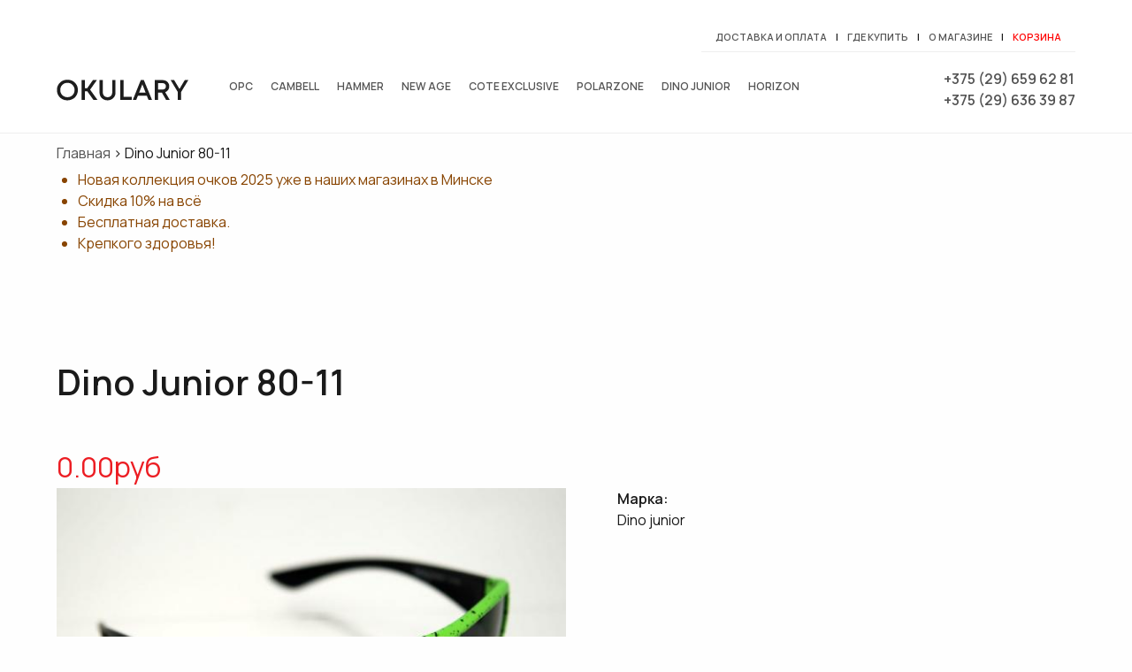

--- FILE ---
content_type: text/html; charset=utf-8
request_url: https://okulary.by/dino-junior/80-11
body_size: 5982
content:
<!DOCTYPE html>
<!--[if lt IE 7]> <html class="ie6 ie" lang="ru" dir="ltr"> <![endif]-->
<!--[if IE 7]>    <html class="ie7 ie" lang="ru" dir="ltr"> <![endif]-->
<!--[if IE 8]>    <html class="ie8 ie" lang="ru" dir="ltr"> <![endif]-->
<!--[if gt IE 8]> <!--> <html class="" lang="ru" dir="ltr"> <!--<![endif]-->
<head>
  <meta charset="utf-8" />
<link rel="shortcut icon" href="https://okulary.by/sites/all/themes/glass/favicon.ico" type="image/vnd.microsoft.icon" />
<meta name="keywords" content="солнцезащитные очки, очки от солнца, купить, куплю, в Минске, Dino Junior 80-11, Беларуси," />
<meta name="generator" content="Drupal 7 (https://www.drupal.org)" />
<link rel="canonical" href="https://okulary.by/dino-junior/80-11" />
<link rel="shortlink" href="https://okulary.by/node/591" />
  <!-- Set the viewport width to device width for mobile -->
  <meta name="viewport" content="width=device-width" />
  <title>Солнцезащитные очки Dino Junior 80-11 - цена, купить в Минске, каталог | okulary.by -солнцезащитные очки, широкий ассортимент, честные цены в Минске</title>
  <link type="text/css" rel="stylesheet" href="https://okulary.by/sites/default/files/css/css_xE-rWrJf-fncB6ztZfd2huxqgxu4WO-qwma6Xer30m4.css" media="all" />
<link type="text/css" rel="stylesheet" href="https://okulary.by/sites/default/files/css/css_hYCLW089C9S9sP3ZYkuG6R-Q5ZHbEhblZBFjwZ_bE_I.css" media="all" />
<link type="text/css" rel="stylesheet" href="https://okulary.by/sites/default/files/css/css_tWX3kUPdqlV9Irwvs-mQ1evkyQ0ZFX0rM8rWzAZ-WGU.css" media="all" />
<link type="text/css" rel="stylesheet" href="https://okulary.by/sites/default/files/css/css_YW9hSMGUiDU_rsMi0h72YkshG9TKv1YeOZVOO8ox9eU.css" media="all" />
  <!-- IE Fix for HTML5 Tags -->
  <!--[if lt IE 9]>
  <![endif]-->
  <script>
  (function(i,s,o,g,r,a,m){i['GoogleAnalyticsObject']=r;i[r]=i[r]||function(){
  (i[r].q=i[r].q||[]).push(arguments)},i[r].l=1*new Date();a=s.createElement(o),
  m=s.getElementsByTagName(o)[0];a.async=1;a.src=g;m.parentNode.insertBefore(a,m)
  })(window,document,'script','//www.google-analytics.com/analytics.js','ga');

  ga('create', 'UA-49497388-1', 'okulary.by');
  ga('send', 'pageview');

</script>
<!-- Yandex.Metrika counter -->
<script type="text/javascript">
(function (d, w, c) {
    (w[c] = w[c] || []).push(function() {
        try {
            w.yaCounter24459344 = new Ya.Metrika({id:24459344,
                    webvisor:true,
                    clickmap:true,
                    trackLinks:true,
                    accurateTrackBounce:true});
        } catch(e) { }
    });

    var n = d.getElementsByTagName("script")[0],
        s = d.createElement("script"),
        f = function () { n.parentNode.insertBefore(s, n); };
    s.type = "text/javascript";
    s.async = true;
    s.src = (d.location.protocol == "https:" ? "https:" : "http:") + "//mc.yandex.ru/metrika/watch.js";

    if (w.opera == "[object Opera]") {
        d.addEventListener("DOMContentLoaded", f, false);
    } else { f(); }
})(document, window, "yandex_metrika_callbacks");
</script>
<noscript><div><img src="//mc.yandex.ru/watch/24459344" style="position:absolute; left:-9999px;" alt="" /></div></noscript>
<!-- /Yandex.Metrika counter -->
</head>

<body class="html not-front not-logged-in no-sidebars page-node page-node- page-node-591 node-type-sunglasses i18n-ru" >
    <div id="top"  class="clearfix">
	<div id="links" class="clearfix">
		<div class="region region-links">
  <section id="block-block-5" class="block block-block">

      
  <div class="content">
    <p><a href="/delivery-and-payment">Доставка и оплата</a>  | <a href="/where">Где купить</a>  | <a href="/about">О магазине</a> | <a href="/basket" style="color:red;">Корзина</a></p>
  </div>
  
</section> <!-- /.block -->
</div>
 <!-- /.region -->
    </div>
  <header id="header" role="banner" class="clearfix">
	      <a href="/" alt="купить солнцезащитные очки в минске" title="Солнцезащитные очки в Минске " id="logo">
        <img src="https://okulary.by/sites/all/themes/glass/logo.png" alt="Главная" />
      </a>
        <div class="region region-header">
  <section id="block-nice-menus-1" class="block block-nice-menus">

      
  <div class="content">
    <ul class="nice-menu nice-menu-down nice-menu-menu-top-menu" id="nice-menu-1"><li class="menu-2303 menu-path-opc first odd "><a href="/opc" title="">OPC</a></li>
<li class="menu-546 menu-path-cambell  even "><a href="/cambell" title="">Cambell</a></li>
<li class="menu-544 menu-path-hammer  odd "><a href="/hammer" title="">Hammer</a></li>
<li class="menu-545 menu-path-new-age  even "><a href="/new-age" title="">New Age</a></li>
<li class="menu-1507 menu-path-cote-exclusive  odd "><a href="/cote-exclusive" title="">Cote exclusive</a></li>
<li class="menu-1508 menu-path-polarzone  even "><a href="/polarzone" title="">Polarzone</a></li>
<li class="menu-1509 menu-path-dino-junior  odd "><a href="/dino-junior" title="">Dino junior</a></li>
<li class="menu-1904 menu-path-horizon  even last"><a href="/horizon" title="">Horizon</a></li>
</ul>
  </div>
  
</section> <!-- /.block -->
<section id="block-block-4" class="block block-block">

      
  <div class="content">
    <div itemscope="" itemtype="//schema.org/LocalBusiness">
<span itemprop="telephone"><a href="tel:+375 (29) 659 62 81">+375 (29) 659 62 81</a></span><br />
<span itemprop="telephone"><a href="tel:+375 (29) 636 39 87">+375 (29) 636 39 87</a></span>
<!--<span itemprop="telephone"><a href="tel:+375 (33) 314 26 61">+375 (33) 314 26 61</a></span>--></div>
  </div>
  
</section> <!-- /.block -->
</div>
 <!-- /.region -->
  </header> <!-- /#header -->
</div>

<div id="container" class="clearfix">
  <div id="skip-link">
    <a href="#main-content" class="element-invisible element-focusable">Перейти к основному содержанию</a>
          <a href="#navigation" class="element-invisible element-focusable">Skip to navigation</a>
      
    <div class="breadcrumb"><a href="/">Главная</a> > Dino Junior 80-11</div>  </div>
    
          <nav id="navigation" role="navigation" class="clearfix">
              </nav> <!-- /#navigation -->
        
  <section id="main" role="main" class="clearfix">
        <a id="main-content"></a>
    <div id="highlighted"><div class="region region-highlighted">
  <section id="block-block-8" class="block block-block">

      
  <div class="content">
    <ul class="warning">
<li>Новая коллекция очков 2025 уже в наших магазинах в Минске</li>
<li>Cкидка 10% на всё</li>
<li>Бесплатная доставка.</li>
<li>Крепкого здоровья!</li>
</ul>
  </div>
  
</section> <!-- /.block -->
</div>
 <!-- /.region -->
</div>        <h1 class="title" id="page-title">Dino Junior 80-11</h1>                    

  
  <div class="content">
    <div class="field field-name-field-blr field-type-computed field-label-hidden"><div class="field-items"><div class="field-item even">0.00руб</div></div></div><div class="field field-name-field-discount-price field-type-computed field-label-hidden"><div class="field-items"><div class="field-item even">0.00руб</div></div></div><div class="field field-name-field-image field-type-image field-label-hidden"><div class="field-items"><div class="field-item even"><a href="https://okulary.by/sites/default/files/dj82-11_0.jpg" title="Dino Junior 80-11" class="colorbox" data-colorbox-gallery="gallery-node-591-AzhtkFLC6j4" data-cbox-img-attrs="{&quot;title&quot;: &quot;&quot;, &quot;alt&quot;: &quot;&quot;}"><img typeof="foaf:Image" src="https://okulary.by/sites/default/files/styles/sunglasses/public/dj82-11_0.jpg?itok=IZpRK5Sc" width="600" height="375" alt="" title="" /></a></div></div></div><div class="field field-name-field-sunglasses-brand field-type-list-text field-label-above"><div class="field-label">Марка:&nbsp;</div><div class="field-items"><div class="field-item even">Dino junior</div></div></div><div id="add2basket-link-591" class="add2basket-link-container"><a href="/basket/add/591/nojs/?destination=node/591" rel="nofollow" class="add2basket-link" id="ajax-link">В корзину</a></div>  </div>

      <footer>
                </footer>
  
  
  </section> <!-- /#main -->
  
  
  
  <footer id="footer" role="contentinfo" class="clearfix">
    <div class="region region-footer">
  <section id="block-session-recent-nodes-0" class="block block-session-recent-nodes">

        <h2 class="block-title">Вы смотрели</h2>
    
  <div class="content">
      <article id="node-591" class="node node-sunglasses node-teaser clearfix" about="/dino-junior/80-11" typeof="sioc:Item foaf:Document">

            <header>
	
        
                    <h2><a href="/dino-junior/80-11">Dino Junior 80-11</a></h2>
            <span property="dc:title" content="Dino Junior 80-11" class="rdf-meta element-hidden"></span>  
      
          </header>
	  
  <div class="content">
    <div class="field field-name-field-image field-type-image field-label-hidden"><div class="field-items"><div class="field-item even"><a href="/dino-junior/80-11" class="active"><img typeof="foaf:Image" src="https://okulary.by/sites/default/files/styles/sunglasses-listing/public/dj82-11_0.jpg?itok=RJdvfDZv" width="320" height="220" alt="" /></a></div></div></div><div class="field field-name-field-discount-price field-type-computed field-label-hidden"><div class="field-items"><div class="field-item even">0.00руб</div></div></div><div id="add2basket-link-591" class="add2basket-link-container"><a href="/basket/add/591/nojs/?destination=node/591" rel="nofollow" class="add2basket-link" id="ajax-link--2">В корзину</a></div>  </div>

      <footer>
            <ul class="links inline"><li class="node-readmore first last active"><a href="/dino-junior/80-11" rel="tag" title="Dino Junior 80-11" class="active">Подробнее<span class="element-invisible"> о Dino Junior 80-11</span></a></li>
</ul>    </footer>
  
  
  </article> <!-- /.node -->
  </div>
  
</section> <!-- /.block -->
<section id="block-block-7" class="block block-block">

      
  <div class="content">
    <p>Оказание услуг:<br />
Частное торговое унитарное предприятие «Сильмарил»<br />
Юридический адрес: 220085 г.Минск,ул. Плеханова, д. 55 пом. 13А<br />
Почтовый адрес:220053,г.Минск,ул.Будславская,д.52<br />
р/с BY25BLBB30120190927097001001 в ГОПЕРУ ОАО «Белинвестбанк», БИК BLBBBY2X<br />
УНН 190927097  ОКПО 377649105<br />
т. +375296596281<br />
Директор Лютаревич Виталий Иосифович,на основании Устава</p>
<!-- Дата регистрации в Торговом реестре/Реестре бытовых услуг:
21.06.2016
Номер в Торговом реестре/Реестре бытовых услуг/Регистре производителей товаров:
№336074 | <a style="text-decoration:underline; color:red;" href="/sites/all/img/reestr-italy-caps.jpg" target="_blank"><p>смотреть</a><br />
Образец чека | <a style="text-decoration:underline; color:red;" href="/sites/all/img/obrazec-cheka.jpg" target="_blank">смотреть</a> -->
<p>Всем клиентам юридическим лицам для оплаты заказа выставляется счет. Счет на оплату действителен в течение 5 банковских дней. </p>
<p>Отгрузка товара осуществляется по факту поступления средств на расчетный счет.<br />
Оплата производится только в белорусских рублях.                                      </p>
<div class="footer_column">
<div class="footer-icons">
<h3>
            Способы оплаты<br />
        </h3>
<p><a href="https://www.artpay.by/" target="_blank" rel="noopener"><img src="/sites/all/img/art-pay.jpg" /></a><i class="footer-icon footer-icon-visa"></i> <i class="footer-icon footer-icon-verified_by_visa"></i> <i class="footer-icon footer-icon-mastercard"></i> <i class="footer-icon footer-icon-mastercard_securecode"></i> <i class="footer-icon footer-icon-belcart"></i>
    </p></div>
<div class="footer__column-item footer__text">
        Наличными при получении, банковской картой, через систему "<a href="/erip" target="_blank">Расчет</a>"
    </div>
</div>
  </div>
  
</section> <!-- /.block -->
<section id="block-block-1" class="block block-block">

      
  <div class="content">
    <div class="copyright">
© copyright 2012-2024 <a href="https://okulary.by">Солнцезащитные очки - цены, купить в Минске, Беларуси</a> | <a href="//mysite.by">mysite.by</a>
</div>
<div class="social-icons" style="width:200px; display:flex; flex-direction:row; justify-content:space-evenly">
    <a href="//www.facebook.com/brendasportby" rel="noopener" target="_blank"><img src="/sites/all/files/fb.svg" style="width:32px; height:32px;" /></a><br />
    <a href="//www.instagram.com/brendaatlantisby/" rel="noopener" target="_blank"><img src="/sites/all/files/insta.svg" style="width:32px; height:32px;" /></a>
</div>
  </div>
  
</section> <!-- /.block -->
</div>
 <!-- /.region -->
  </footer> <!-- /#footer -->
</div> <!-- /#container -->
  <script type="text/javascript" src="//code.jquery.com/jquery-1.12.4.min.js"></script>
<script type="text/javascript">
<!--//--><![CDATA[//><!--
window.jQuery || document.write("<script src='/sites/all/modules/jquery_update/replace/jquery/1.12/jquery.min.js'>\x3C/script>")
//--><!]]>
</script>
<script type="text/javascript" src="https://okulary.by/sites/default/files/js/js_GOikDsJOX04Aww72M-XK1hkq4qiL_1XgGsRdkL0XlDo.js"></script>
<script type="text/javascript" src="https://okulary.by/sites/default/files/js/js_kR_G1noslFlzzD6K_wf2Z4oJ-1tYznw_S_cBrk-U1tg.js"></script>
<script type="text/javascript" src="https://okulary.by/sites/default/files/js/js_yvcrR6yopIKo-hrgq_4mqnJtURs6LYAgx5yb1p5iM9c.js"></script>
<script type="text/javascript">
<!--//--><![CDATA[//><!--
jQuery.extend(Drupal.settings, {"basePath":"\/","pathPrefix":"","setHasJsCookie":0,"ajaxPageState":{"theme":"glass","theme_token":"z9XrMJsgK15UluW-fJAuf13Iu6PmB5-NVX3zv3cZP-s","jquery_version":"1.12","jquery_version_token":"Fq6ZXlrP5p81SUWoGyQ6ENSZb9s7MSE7kSzK6D40Efo","js":{"\/\/code.jquery.com\/jquery-1.12.4.min.js":1,"0":1,"misc\/jquery-extend-3.4.0.js":1,"misc\/jquery-html-prefilter-3.5.0-backport.js":1,"misc\/jquery.once.js":1,"misc\/drupal.js":1,"sites\/all\/modules\/jquery_update\/js\/jquery_browser.js":1,"sites\/all\/modules\/jquery_update\/replace\/ui\/external\/jquery.cookie.js":1,"sites\/all\/modules\/jquery_update\/replace\/jquery.form\/4\/jquery.form.min.js":1,"sites\/all\/modules\/nice_menus\/js\/jquery.bgiframe.js":1,"sites\/all\/modules\/nice_menus\/js\/jquery.hoverIntent.js":1,"sites\/all\/modules\/nice_menus\/js\/superfish.js":1,"sites\/all\/modules\/nice_menus\/js\/nice_menus.js":1,"misc\/ajax.js":1,"sites\/all\/modules\/jquery_update\/js\/jquery_update.js":1,"public:\/\/languages\/ru_UnUKNb2vHUC26WW35vi0PMWee8W56VF49hgLrQbcgJg.js":1,"sites\/all\/modules\/colorbox\/js\/colorbox.js":1,"sites\/all\/modules\/colorbox\/styles\/default\/colorbox_style.js":1,"sites\/all\/modules\/colorbox\/js\/colorbox_load.js":1,"sites\/all\/modules\/colorbox\/js\/colorbox_inline.js":1,"misc\/progress.js":1,"sites\/all\/modules\/lightshop\/theme\/lightshop.js":1,"sites\/all\/modules\/responsive_menus\/styles\/responsive_menus_simple\/js\/responsive_menus_simple.js":1},"css":{"modules\/system\/system.base.css":1,"modules\/system\/system.menus.css":1,"modules\/system\/system.messages.css":1,"modules\/system\/system.theme.css":1,"modules\/field\/theme\/field.css":1,"modules\/node\/node.css":1,"modules\/search\/search.css":1,"modules\/user\/user.css":1,"sites\/all\/modules\/views\/css\/views.css":1,"sites\/all\/modules\/colorbox\/styles\/default\/colorbox_style.css":1,"sites\/all\/modules\/ctools\/css\/ctools.css":1,"sites\/all\/modules\/nice_menus\/css\/nice_menus.css":1,"sites\/all\/modules\/nice_menus\/css\/nice_menus_default.css":1,"sites\/all\/modules\/lightshop\/theme\/lightshop.css":1,"sites\/all\/modules\/responsive_menus\/styles\/responsive_menus_simple\/css\/responsive_menus_simple.css":1,"sites\/all\/themes\/glass\/style.css":1}},"colorbox":{"opacity":"0.85","current":"{current} \u0438\u0437 {total}","previous":"\u00ab \u041f\u0440\u0435\u0434\u044b\u0434\u0443\u0449\u0438\u0439","next":"\u0421\u043b\u0435\u0434\u0443\u044e\u0449\u0438\u0439 \u00bb","close":"\u0417\u0430\u043a\u0440\u044b\u0442\u044c","maxWidth":"98%","maxHeight":"98%","fixed":true,"mobiledetect":true,"mobiledevicewidth":"480px","file_public_path":"\/sites\/default\/files","specificPagesDefaultValue":"admin*\nimagebrowser*\nimg_assist*\nimce*\nnode\/add\/*\nnode\/*\/edit\nprint\/*\nprintpdf\/*\nsystem\/ajax\nsystem\/ajax\/*"},"ajax":{"ajax-link":{"wrapper":"add2basket-link-591","event":"click","url":"\/basket\/add\/591\/nojs\/?destination=node\/591"},"ajax-link--2":{"wrapper":"add2basket-link-591","event":"click","url":"\/basket\/add\/591\/nojs\/?destination=node\/591"}},"urlIsAjaxTrusted":{"\/basket\/add\/591\/nojs\/?destination=node\/591":true},"nice_menus_options":{"delay":800,"speed":"slow"},"responsive_menus":[{"toggler_text":"\u2630","selectors":["#block-nice-menus-1"],"media_size":"960","media_unit":"px","absolute":"1","remove_attributes":"1","responsive_menus_style":"responsive_menus_simple"}]});
//--><!]]>
</script>
      <script src="//html5shiv.googlecode.com/svn/trunk/html5.js"></script>
</body>

</html>

--- FILE ---
content_type: text/css
request_url: https://okulary.by/sites/default/files/css/css_YW9hSMGUiDU_rsMi0h72YkshG9TKv1YeOZVOO8ox9eU.css
body_size: 3507
content:
@import url('https://fonts.googleapis.com/css2?family=Manrope:wght@300;400;500;600&display=swap');.h1,.h2,.h3,.h4,.h5,.h6,h1,h2,h3,h4,h5,h6{font-family:'Manrope','PT Sans',sans-serif;line-height:1.5;padding:.5rem 0;font-weight:600;}body,p{line-height:1.5}hr,table{width:100%}#bsun .brand,#footer,#header{position:relative}#header .block{margin-bottom:0;}img{max-width:100%;height:auto;}body{background:#fefefe;color:#1a1a1a;font-size:1rem;font-family:'Manrope',sans-serif;font-weight:400;margin:0;padding:0;width:100%;}dl,p{margin:0 0 1.5em}.h1,h1{font-size:2.5rem;}.h2,h2{font-size:2rem}.block h2{font-size:1rem;text-transform:uppercase;}.h3,h3{font-size:1.75rem}.h4,.h5,.h6,h4,h5,h6{font-size:1.25rem;}a{color:#545454;text-decoration:none}a:active,a:hover,a:visited,li a.active{color:#333}a:focus{outline:dotted thin}a:active,a:hover{outline:0}li ol,li ul{margin:0}ol,ul{margin:0 1.5em 1.5em 0;padding-left:1.5em}ul{list-style-type:disc}ol{list-style-type:decimal}fieldset{border:1px solid #ccc;padding:1.5em}table{margin-bottom:1.5em}td,th,tr{vertical-align:middle}#container{margin:0 auto;padding:0 5%;max-width:1400px}#main{display:block;margin:0}body.sidebar-second #main{float:left;margin:0;padding:0;width:760px}body.sidebar-second #sidebar-second{float:right;margin:0;padding:0;width:260px}#top{border-bottom:1px solid #eee;box-sizing:border-box;background:#fff;max-width:1400px;margin:0 auto;padding:2% 5%;}#block-block-5{float:right;margin:0;padding:.5rem 0;border-bottom:1px solid #eee;font-size:11px}#block-locale-language{display:inline-block;padding:10px 10px 10px;}#block-locale-language ul{list-style:none;}#block-block-5 a,#block-block-5 p{margin:0;padding:0 0.5rem;font-weight:600;text-transform:uppercase;}#block-block-7{clear:both;}#skidka{position:absolute;top:20%;left:5%;font-size:6rem;color:#fff;transform:rotate(-20deg);}#block-block-9{position:relative;display:flex;justify-content:center;}#opt a{text-decoration:underline}a.colorbox-inline,a.colorbox-load{float:left;padding:0 5px;margin:0 5px}#cboxContent #actions,#cboxContent #buy,#cboxContent #delivery,#cboxContent #info,#cboxContent #opt{display:block !important}#header{padding:.5em 0 0}#header #logo{float:left;margin:20px 15px 0 0}#navigation{clear:both;margin:0;padding:20px 0}#block-nice-menus-1{height:50px;float:left;margin-left:20px}ul.nice-menu a{font-size:12px;padding:22px 10px;color:#555;text-transform:uppercase;font-weight:600;}ul.nice-menu a:hover,ul.nice-menu a.active{color:#1a1a1a;}.breadcrumb{padding:10px 0}#skip-link{position:absolute}.item-list{padding:3rem 0;}.item-list ul{margin:0;padding:0 0 0 1.5em}.item-list ul li,ul.menu li{margin:0;padding:0}ul.inline{clear:both}ul.inline li{margin:0;padding:0 1em 0 0}.tabs-wrapper{border-bottom:1px solid #333;margin:0 0 1.4375em}ul.secondary,ul.secondary a.active{border-bottom:none}ul.primary{border:none;margin:0;padding:0}ul.primary li a{background:0 0;border:none;display:block;float:left;line-height:1.5em;margin:0;padding:0 1em}ul.primary li a.active,ul.primary li a:hover{background:#666;border:none;color:#fff}ul.primary li a:hover{background:#888;text-decoration:none}ul.secondary{background:#666;clear:both;margin:0;padding:0}ul.secondary li{border-right:none}ul.secondary li a,ul.secondary li a:link{border:none;color:#ccc;display:block;float:left;line-height:1.5em;padding:0 1em}ul.secondary li a.active,ul.secondary li a:hover{background:#888;color:#fff;text-decoration:none}.node{margin-bottom:1.5em}#bsun{text-align:center}#bsun .brand{background:#fff;display:inline-block;width:10%;height:auto;transition:all 1s ease;-webkit-transition:all 1s ease;-moz-transition:all 1s ease;-o-transition:all 1s ease;overflow:hidden;border:1px solid #fff;box-shadow:2px 12px 15px 2px rgba(0,0,0,.24)}#bsun .brand::before{content:'';background:rgba(0,0,0,.1);}#bsun .brand.odd{border-radius:53% 47% 33% 67% / 28% 28% 72% 72%;margin-right:2.5%;}#bsun .brand.even{border-radius:47% 53% 67% 33% / 28% 28% 72% 72%;}#bsun .brand img{margin-top:5px}.brand .free{text-align:right;z-index:999;padding-right:20px;font-weight:500;font-size:18px;color:red;}.view-header{margin-bottom:10%;}.field-name-field-tags{margin:0 0 1.5em}.field-name-field-tags .field-item{margin:0 1em 0 0}.field-name-field-tags div{display:inline}.profile{margin:1.5em 0}.profile h3{border:none}.profile dt{margin-bottom:0}.block,.comment,.profile dd{margin-bottom:1.5em}.password-parent{width:36em}#comments{clear:both;margin-top:1.5em}.comment .new{color:red;text-transform:capitalize;margin-left:1em}#block-block-1{padding-top:1.5rem;border-top:1px solid #eee;margin-bottom:0;text-transform:lowercase;font-weight:500;}#block-block-1 .content{display:grid;gap:2rem;grid-template-rows:1fr 1fr;justify-content:center;}.social-icons{width:200px;margin:0 auto;display:flex;flex-direction:row;justify-content:space-evenly;}.social-icons img{width:28px;height:28px;}#block-block-4{font-weight:600;float:right;margin:0;padding-top:10px;}#block-block-4 p{font-size:22px}#block-block-6{padding-top:20px}#footer{clear:both;padding:1.5em 0;border-top:1px solid #f1f1f1;margin-bottom:0;}.node-teaser,.node-type-sunglasses .content,.views-row{position:relative}#main .content{padding-bottom:50px;}.clear{clear:both}.display-block{display:block}#block-block-2,#block-block-3{float:left;width:48%;margin:.5%;padding:.5%;}.field-name-field-frame-color,.field-name-field-frame-material,.field-name-field-lens-color,.field-name-field-intro,.field-name-field-lens-material,.field-name-field-sunglasses-brand,.field-name-field-sunglasses-price,.field-name-field-sunglasses-type,.field-name-field-body,.field-name-field-intro{padding:0 0 2% 5%;display:inline-block;width:45%;}.field-name-field-blr,.field-name-field-sunglasses-price{font-size:2rem;color:#ec1d23}.field-name-field-image{width:50%;float:left;padding:0;}.block-session-recent-nodes .field-name-field-image{width:100%;}.block-session-recent-nodes>.content,.view .view-content{display:grid;gap:1rem;grid-template-columns:repeat(3,1fr);}.views-field-title,.node-teaser h2{height:70px;padding-bottom:1rem;text-transform:lowercase;}.views-field-field-discount{color:#555;}.views-field-field-discount-price{padding-bottom:1rem;}.block-session-recent-nodes{clear:both}.block-session-recent-nodes .field-name-field-image{margin:0}#sidebar .block-webform input[type=email],#sidebar-second .block-webform input[type=text],input#edit-submitted-name,input#edit-submitted-phone,textarea#edit-submitted-address{width:99%}.block-session-recent-nodes .node-teaser .node-readmore{visibility:hidden}.views-row .views-field-field-sunglasses-price{color:#ec1d23;text-align:right}#block-webform-client-block-103{padding:1%;background:#f9f9f9;box-shadow:0 8px 17px 0 rgba(0,0,0,.2)}#block-webform-client-block-103 h2{padding:10px 5px}#sidebar-second .block-webform input{height:50px;border:1px solid #f0f0f0;border-radius:2px}#sidebar-second .block-webform .form-textarea-wrapper textarea{border:1px solid #f0f0f0;border-radius:2px}#sidebar-second .block-webform{clear:both;width:99%}#sidebar-second .block-webform .form-actions,#sidebar-second .block-webform .form-item{margin:5px 0;padding:0 5px}.block-webform{clear:both;padding-top:30px}input[type=submit]{cursor:pointer;overflow:hidden;text-align:center;box-shadow:0 2px 10px 3px rgba(0,0,0,.15);-webkit-box-shadow:0 2px 10px 3px rgba(0,0,0,.15);-webkit-transition:all .3s ease-out;transition:all .3s ease-out}input[type=submit]:hover{-webkit-transform:scale(1.05) !important;-ms-transform:scale(1.05) !important;transform:scale(1.05) !important;color:#fff;background:#31ce74}.node-type-sunglasses .content .field-name-field-discount .field-item{text-align:center;font-size:12px}.node-type-sunglasses #main{min-height:421px}.field-name-field-discount-price{font-size:0}.field-name-field-discount+.field-name-field-blr,.views-field-field-discount+.field-name-field-blr{text-decoration:line-through}.field-name-field-discount~.field-name-field-discount-price{text-align:right;font-size:14px;}.field-name-field-discount~.field-name-field-blr{text-align:right;font-size:12px;margin-bottom:0}.content>.field-name-field-discount>.field-items>.field-item{font-weight:600;font-size:14px;text-align:right;}.views-field-field-blr{display:none}.views-field-field-discount+.views-field-field-blr{display:block;font-size:11px;text-decoration:line-through}.views-field-field-discount~.views-field-field-discount-price{font-size:12px;}.add2basket-link-container{clear:both;padding:15px 5px 5px 0;float:none;bottom:20px;right:10px}.node-type-sunglasses #main .add2basket-link-container{text-align:right;}.add2basket-link,a.add2basket-link,input[type=submit]{box-shadow:2px 2px 12px 2px rgba(0,0,0,.2);border:1px solid #f7b239;border-radius:3px;background:#f7b239;color:#fff;position:relative;font-weight:600;padding:1rem;text-shadow:none}a.add2basket-link:hover{color:#f7b239;background:#fff}span.add2basket-link{background:#019d60;border:none}.footer-icon-verified_by_visa,.footer-icon-visa{background-image:url(/sites/all/themes/glass/images/sprite.png);width:46px;height:26px}#lightshop-ajax-block-content a{color:red;text-decoration:underline}.footer_column{display:inline-block;white-space:normal;vertical-align:top;margin-right:-3px;padding-right:20px;box-sizing:border-box}.footer-icon{display:inline-block;vertical-align:middle;margin:0 6px 10px 0}.footer-icon-visa{background-position:0 -88px;margin-right:11px}.footer-icon-verified_by_visa{background-position:0 -60px;margin-right:11px}.footer-icon-mastercard,.footer-icon-mastercard_securecode{height:25px;background-image:url(/sites/all/themes/glass/images/sprite.png);margin-right:11px}.footer-icon-mastercard{background-position:0 -116px;width:85px}.footer-icon-mastercard_securecode{background-position:0 -145px;width:96px}.footer-icon-belcart{background-image:url(/sites/all/themes/glass/images/sprite.png);background-position:0 -170px;width:50px;height:50px;margin-right:11px}.responsive-menus.responsified span.toggler{background:none;color:#555;border-radius:0;box-shadow:none;font-size:1.5em;text-align:left;cursor:pointer;outline:none;padding-top:13px;}.responsive-menus.responsified{clear:none;width:calc(100% - 250px);float:left;}.responsive-menus.responsified .responsive-menus-simple li a{padding:10px;font-size:12px;font-weight:600;border-bottom:none;box-shadow:none;}@media screen and (max-width:1120px){#block-block-4,#block-block-5{clear:both;float:left;}#block-block-5 a:first-child,#block-block-5 p{padding-left:0;}}@media screen and (max-width:940px){#bsun .brand{width:20%;margin-bottom:5%;}}@media screen and (max-width:640px){.block-session-recent-nodes .content,.view .view-content{grid-template-columns:repeat(2,1fr);}#bsun .brand{width:45%;}.field-name-field-frame-color,.field-name-field-frame-material,.field-name-field-lens-color,.field-name-field-intro,.field-name-field-lens-material,.field-name-field-sunglasses-brand,.field-name-field-sunglasses-price,.field-name-field-sunglasses-type{padding:0 0 2%;width:100%;}.field-name-field-image{width:100%;}}@media screen and (max-width:420px){.responsive-menus.responsified{clear:none;width:calc(100% - 130px);}#block-block-2,#block-block-3{float:left;width:98%;}}@media screen and (max-width:320px){.block-session-recent-nodes .content,.view .view-content{grid-template-columns:1fr;}}


--- FILE ---
content_type: text/plain
request_url: https://www.google-analytics.com/j/collect?v=1&_v=j102&a=1719959233&t=pageview&_s=1&dl=https%3A%2F%2Fokulary.by%2Fdino-junior%2F80-11&ul=en-us%40posix&dt=%D0%A1%D0%BE%D0%BB%D0%BD%D1%86%D0%B5%D0%B7%D0%B0%D1%89%D0%B8%D1%82%D0%BD%D1%8B%D0%B5%20%D0%BE%D1%87%D0%BA%D0%B8%20Dino%20Junior%2080-11%20-%20%D1%86%D0%B5%D0%BD%D0%B0%2C%20%D0%BA%D1%83%D0%BF%D0%B8%D1%82%D1%8C%20%D0%B2%20%D0%9C%D0%B8%D0%BD%D1%81%D0%BA%D0%B5%2C%20%D0%BA%D0%B0%D1%82%D0%B0%D0%BB%D0%BE%D0%B3%20%7C%20okulary.by%20-%D1%81%D0%BE%D0%BB%D0%BD%D1%86%D0%B5%D0%B7%D0%B0%D1%89%D0%B8%D1%82%D0%BD%D1%8B%D0%B5%20%D0%BE%D1%87%D0%BA%D0%B8%2C%20%D1%88%D0%B8%D1%80%D0%BE%D0%BA%D0%B8%D0%B9%20%D0%B0%D1%81%D1%81%D0%BE%D1%80%D1%82%D0%B8%D0%BC%D0%B5%D0%BD%D1%82%2C%20%D1%87%D0%B5%D1%81%D1%82%D0%BD%D1%8B%D0%B5%20%D1%86%D0%B5%D0%BD%D1%8B%20%D0%B2%20%D0%9C%D0%B8%D0%BD%D1%81%D0%BA%D0%B5&sr=1280x720&vp=1280x720&_u=IEBAAAABAAAAACAAI~&jid=1510234457&gjid=407188553&cid=506906306.1768835166&tid=UA-49497388-1&_gid=409771656.1768835166&_r=1&_slc=1&z=1094163698
body_size: -448
content:
2,cG-F7DMDDPEKL